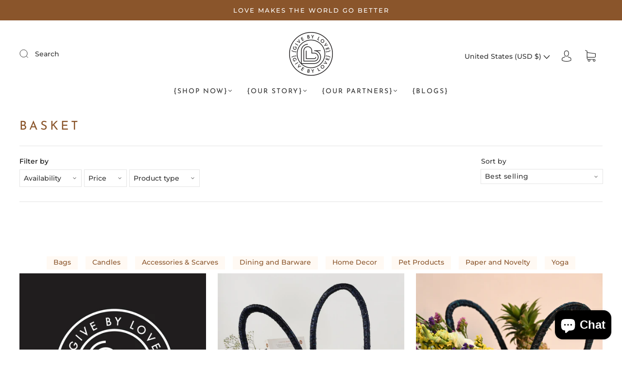

--- FILE ---
content_type: text/css
request_url: https://www.givebylove.com/cdn/shop/t/2/assets/custom.css?v=160177516220066558861694709583
body_size: 279
content:
.homepage-image-with-text--image{overflow:hidden!important}.departments.grid.aos-init.aos-animate{margin-top:2%!important}section.video-hero-outer-wrapper.video-hero-type-mp4.aos-init.aos-animate{margin-top:0%!important;margin-bottom:0%!important}section.featured-content--wrapper{margin-top:3%!important;margin-bottom:3%!important}.main-content{padding:0}div#shopify-section-footer{background:#fff9f3!important}.main-footer-wrapper{padding-top:6rem!important}.index-wrapper .shopify-section{margin-top:0!important;margin-bottom:0!important}.index-shop-the-look--inner{margin:50px auto 40px!important}.gbl-sec{text-align:left;background-color:#8a562c;padding-bottom:50px;padding-top:50px}.gbl-head{font-size:65px;font-family:Josefin Sans;font-weight:400;margin-top:0;margin-bottom:20px;color:#f6c567;padding-top:40px;padding-bottom:20px}.gbl,.curly-bracket{padding:0 15px;width:100%;margin:auto;max-width:1170px;align-items:center}.gbl-content{font-size:18px;font-family:Montserrat;font-weight:400;color:#f0f0f0;line-height:1.5em}.hand-pour-sec{margin:20px auto}.hand-pour{align-items:center;justify-items:center}.hand-pour-right{padding:30px}.hand-pour-head{font-size:19px;line-height:1.5}.hand-pour-head span.by{line-height:2.5}.hand-pour-head span{font-family:Josefin Sans;font-weight:400;font-size:25px;text-transform:capitalize;letter-spacing:initial;margin-bottom:30px}.hand-pour-right .button{background-color:#8a552b;display:table;margin-top:30px;font-size:14px;text-align:center;font-family:Montserrat,sans-serif;font-weight:400;text-transform:uppercase;letter-spacing:1px;color:#fff;padding:16px 26px;min-width:200px;min-height:44px}.hand-pour-right .button:hover{padding:16px 26px}.curly-bracket-sec{text-align:left;background-color:#8a562c;margin-bottom:50px}.curly-bracket-content{color:#fff;font-size:18px;line-height:1.5em;font-weight:400}.curly-bracket-head{color:#fff;font-size:24px}.curly-bracket-img{text-align:center}@media (max-width: 767px){.gbl-head{font-size:38px;padding-top:0;padding-bottom:15px}.gbl-content,.curly-bracket-content,.image-with-text--content p{font-size:14px;margin-bottom:0;margin-top:0;text-align:justify}.curly-bracket-right{padding-bottom:50px}.curly-bracket-img img{height:400px!important}}.reason{background-color:#fff1e4;padding:7px 30px 40px;justify-items:center;display:grid}.rsn-head{margin-bottom:26px;font-family:Josefin Sans;font-weight:600;color:#222;line-height:1.5em;font-size:28px;text-align:center}.rsn-img{width:90px}.love-rsn{padding:50px 30px;justify-content:center}.helping{padding-top:58px;padding-bottom:60px}.help-head{font-family:Josefin Sans;font-size:28px;font-weight:700;margin-top:0;line-height:1.5em;text-align:center;margin-bottom:20px}.create-text{color:#666;font-size:18px;line-height:1.5em;font-family:Montserrat;font-weight:700}.create-no{font-size:32px;font-family:Josefin Sans;font-weight:700;color:#222;margin-top:0;margin-bottom:15px}.meet-woman{margin-top:20px;margin-bottom:20px;padding:38px;background-color:#fff1e4}.meet-head{margin-bottom:16px;font-size:20px;color:#222;line-height:1.5em;font-weight:700}.change-want{align-items:center}.change-content{padding:0 90px}.change-content h2{margin-top:0;margin-bottom:16px;font-family:Josefin Sans;font-weight:600;color:#222;line-height:1.5em;font-size:28px}.change-content p{color:#222;line-height:1.5em}.change-img img{height:550px;width:100%;object-fit:cover}@media only screen and (min-width: 320px) and (max-width: 480px){.rsn-head,.help-head,.change-content h2,.content-box h2,.msg-box h2,.meet-head{font-size:20px!important}.reason{margin-bottom:10px!important}.create-no{font-size:20px!important}.create-text{font-size:14px!important;margin-bottom:20px!important}.change-content p,.content-box p,.msg-box p{font-size:14px!important}.change-content{padding:100px 20px!important}.change-img img{height:300px!important}.content-box{margin-left:unset!important}.meet-woman p{font-size:12px!important}.meet-woman{padding:20px!important}}
/*# sourceMappingURL=/cdn/shop/t/2/assets/custom.css.map?v=160177516220066558861694709583 */
